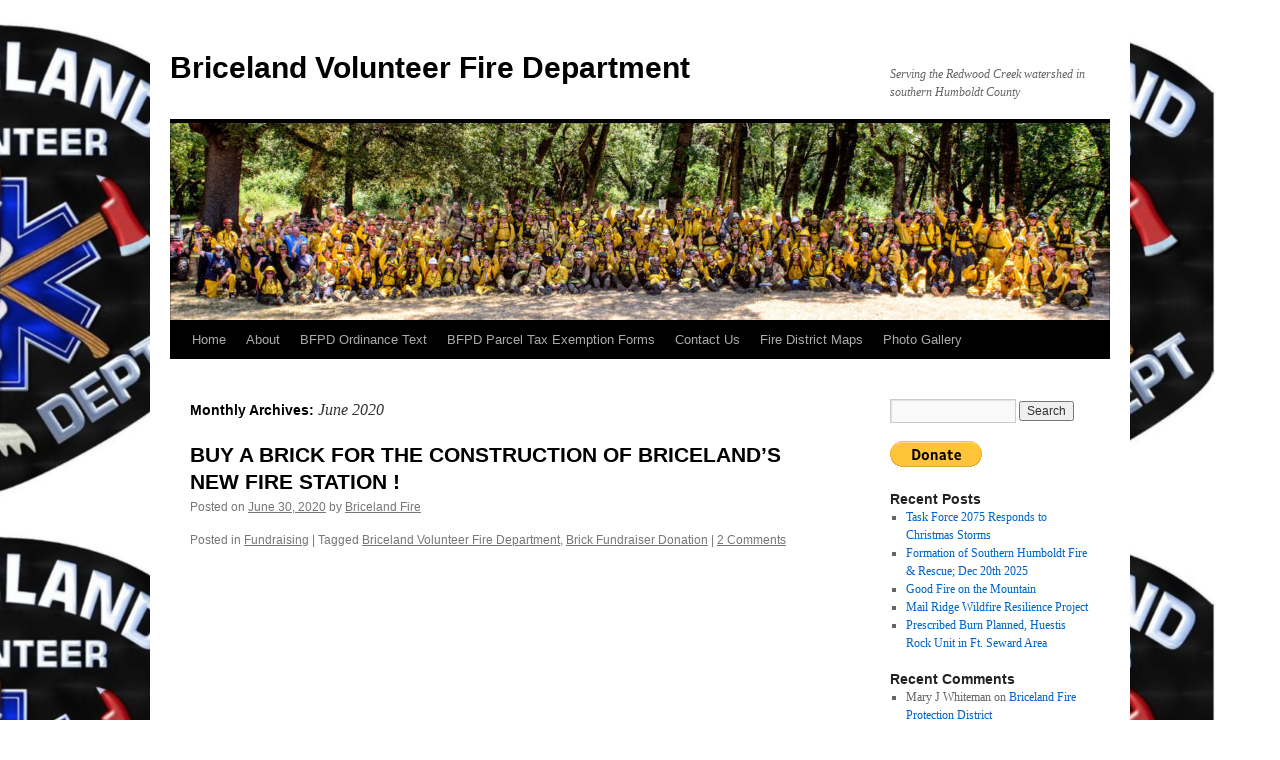

--- FILE ---
content_type: text/html; charset=UTF-8
request_url: https://bricelandfire.org/2020/06/
body_size: 9022
content:
<!DOCTYPE html>
<html lang="en-US">
<head>
<meta charset="UTF-8" />
<title>
June | 2020 | Briceland Volunteer Fire Department	</title>
<link rel="profile" href="https://gmpg.org/xfn/11" />
<link rel="stylesheet" type="text/css" media="all" href="https://bricelandfire.org/wp-content/themes/bvfdtwentytenchild/style.css?ver=20251202" />
<link rel="pingback" href="https://bricelandfire.org/xmlrpc.php">
<meta name='robots' content='max-image-preview:large' />
<link rel="alternate" type="application/rss+xml" title="Briceland Volunteer Fire Department &raquo; Feed" href="https://bricelandfire.org/feed/" />
<link rel="alternate" type="application/rss+xml" title="Briceland Volunteer Fire Department &raquo; Comments Feed" href="https://bricelandfire.org/comments/feed/" />
<style id='wp-img-auto-sizes-contain-inline-css' type='text/css'>
img:is([sizes=auto i],[sizes^="auto," i]){contain-intrinsic-size:3000px 1500px}
/*# sourceURL=wp-img-auto-sizes-contain-inline-css */
</style>
<style id='wp-emoji-styles-inline-css' type='text/css'>

	img.wp-smiley, img.emoji {
		display: inline !important;
		border: none !important;
		box-shadow: none !important;
		height: 1em !important;
		width: 1em !important;
		margin: 0 0.07em !important;
		vertical-align: -0.1em !important;
		background: none !important;
		padding: 0 !important;
	}
/*# sourceURL=wp-emoji-styles-inline-css */
</style>
<style id='wp-block-library-inline-css' type='text/css'>
:root{--wp-block-synced-color:#7a00df;--wp-block-synced-color--rgb:122,0,223;--wp-bound-block-color:var(--wp-block-synced-color);--wp-editor-canvas-background:#ddd;--wp-admin-theme-color:#007cba;--wp-admin-theme-color--rgb:0,124,186;--wp-admin-theme-color-darker-10:#006ba1;--wp-admin-theme-color-darker-10--rgb:0,107,160.5;--wp-admin-theme-color-darker-20:#005a87;--wp-admin-theme-color-darker-20--rgb:0,90,135;--wp-admin-border-width-focus:2px}@media (min-resolution:192dpi){:root{--wp-admin-border-width-focus:1.5px}}.wp-element-button{cursor:pointer}:root .has-very-light-gray-background-color{background-color:#eee}:root .has-very-dark-gray-background-color{background-color:#313131}:root .has-very-light-gray-color{color:#eee}:root .has-very-dark-gray-color{color:#313131}:root .has-vivid-green-cyan-to-vivid-cyan-blue-gradient-background{background:linear-gradient(135deg,#00d084,#0693e3)}:root .has-purple-crush-gradient-background{background:linear-gradient(135deg,#34e2e4,#4721fb 50%,#ab1dfe)}:root .has-hazy-dawn-gradient-background{background:linear-gradient(135deg,#faaca8,#dad0ec)}:root .has-subdued-olive-gradient-background{background:linear-gradient(135deg,#fafae1,#67a671)}:root .has-atomic-cream-gradient-background{background:linear-gradient(135deg,#fdd79a,#004a59)}:root .has-nightshade-gradient-background{background:linear-gradient(135deg,#330968,#31cdcf)}:root .has-midnight-gradient-background{background:linear-gradient(135deg,#020381,#2874fc)}:root{--wp--preset--font-size--normal:16px;--wp--preset--font-size--huge:42px}.has-regular-font-size{font-size:1em}.has-larger-font-size{font-size:2.625em}.has-normal-font-size{font-size:var(--wp--preset--font-size--normal)}.has-huge-font-size{font-size:var(--wp--preset--font-size--huge)}.has-text-align-center{text-align:center}.has-text-align-left{text-align:left}.has-text-align-right{text-align:right}.has-fit-text{white-space:nowrap!important}#end-resizable-editor-section{display:none}.aligncenter{clear:both}.items-justified-left{justify-content:flex-start}.items-justified-center{justify-content:center}.items-justified-right{justify-content:flex-end}.items-justified-space-between{justify-content:space-between}.screen-reader-text{border:0;clip-path:inset(50%);height:1px;margin:-1px;overflow:hidden;padding:0;position:absolute;width:1px;word-wrap:normal!important}.screen-reader-text:focus{background-color:#ddd;clip-path:none;color:#444;display:block;font-size:1em;height:auto;left:5px;line-height:normal;padding:15px 23px 14px;text-decoration:none;top:5px;width:auto;z-index:100000}html :where(.has-border-color){border-style:solid}html :where([style*=border-top-color]){border-top-style:solid}html :where([style*=border-right-color]){border-right-style:solid}html :where([style*=border-bottom-color]){border-bottom-style:solid}html :where([style*=border-left-color]){border-left-style:solid}html :where([style*=border-width]){border-style:solid}html :where([style*=border-top-width]){border-top-style:solid}html :where([style*=border-right-width]){border-right-style:solid}html :where([style*=border-bottom-width]){border-bottom-style:solid}html :where([style*=border-left-width]){border-left-style:solid}html :where(img[class*=wp-image-]){height:auto;max-width:100%}:where(figure){margin:0 0 1em}html :where(.is-position-sticky){--wp-admin--admin-bar--position-offset:var(--wp-admin--admin-bar--height,0px)}@media screen and (max-width:600px){html :where(.is-position-sticky){--wp-admin--admin-bar--position-offset:0px}}

/*# sourceURL=wp-block-library-inline-css */
</style><style id='global-styles-inline-css' type='text/css'>
:root{--wp--preset--aspect-ratio--square: 1;--wp--preset--aspect-ratio--4-3: 4/3;--wp--preset--aspect-ratio--3-4: 3/4;--wp--preset--aspect-ratio--3-2: 3/2;--wp--preset--aspect-ratio--2-3: 2/3;--wp--preset--aspect-ratio--16-9: 16/9;--wp--preset--aspect-ratio--9-16: 9/16;--wp--preset--color--black: #000;--wp--preset--color--cyan-bluish-gray: #abb8c3;--wp--preset--color--white: #fff;--wp--preset--color--pale-pink: #f78da7;--wp--preset--color--vivid-red: #cf2e2e;--wp--preset--color--luminous-vivid-orange: #ff6900;--wp--preset--color--luminous-vivid-amber: #fcb900;--wp--preset--color--light-green-cyan: #7bdcb5;--wp--preset--color--vivid-green-cyan: #00d084;--wp--preset--color--pale-cyan-blue: #8ed1fc;--wp--preset--color--vivid-cyan-blue: #0693e3;--wp--preset--color--vivid-purple: #9b51e0;--wp--preset--color--blue: #0066cc;--wp--preset--color--medium-gray: #666;--wp--preset--color--light-gray: #f1f1f1;--wp--preset--gradient--vivid-cyan-blue-to-vivid-purple: linear-gradient(135deg,rgb(6,147,227) 0%,rgb(155,81,224) 100%);--wp--preset--gradient--light-green-cyan-to-vivid-green-cyan: linear-gradient(135deg,rgb(122,220,180) 0%,rgb(0,208,130) 100%);--wp--preset--gradient--luminous-vivid-amber-to-luminous-vivid-orange: linear-gradient(135deg,rgb(252,185,0) 0%,rgb(255,105,0) 100%);--wp--preset--gradient--luminous-vivid-orange-to-vivid-red: linear-gradient(135deg,rgb(255,105,0) 0%,rgb(207,46,46) 100%);--wp--preset--gradient--very-light-gray-to-cyan-bluish-gray: linear-gradient(135deg,rgb(238,238,238) 0%,rgb(169,184,195) 100%);--wp--preset--gradient--cool-to-warm-spectrum: linear-gradient(135deg,rgb(74,234,220) 0%,rgb(151,120,209) 20%,rgb(207,42,186) 40%,rgb(238,44,130) 60%,rgb(251,105,98) 80%,rgb(254,248,76) 100%);--wp--preset--gradient--blush-light-purple: linear-gradient(135deg,rgb(255,206,236) 0%,rgb(152,150,240) 100%);--wp--preset--gradient--blush-bordeaux: linear-gradient(135deg,rgb(254,205,165) 0%,rgb(254,45,45) 50%,rgb(107,0,62) 100%);--wp--preset--gradient--luminous-dusk: linear-gradient(135deg,rgb(255,203,112) 0%,rgb(199,81,192) 50%,rgb(65,88,208) 100%);--wp--preset--gradient--pale-ocean: linear-gradient(135deg,rgb(255,245,203) 0%,rgb(182,227,212) 50%,rgb(51,167,181) 100%);--wp--preset--gradient--electric-grass: linear-gradient(135deg,rgb(202,248,128) 0%,rgb(113,206,126) 100%);--wp--preset--gradient--midnight: linear-gradient(135deg,rgb(2,3,129) 0%,rgb(40,116,252) 100%);--wp--preset--font-size--small: 13px;--wp--preset--font-size--medium: 20px;--wp--preset--font-size--large: 36px;--wp--preset--font-size--x-large: 42px;--wp--preset--spacing--20: 0.44rem;--wp--preset--spacing--30: 0.67rem;--wp--preset--spacing--40: 1rem;--wp--preset--spacing--50: 1.5rem;--wp--preset--spacing--60: 2.25rem;--wp--preset--spacing--70: 3.38rem;--wp--preset--spacing--80: 5.06rem;--wp--preset--shadow--natural: 6px 6px 9px rgba(0, 0, 0, 0.2);--wp--preset--shadow--deep: 12px 12px 50px rgba(0, 0, 0, 0.4);--wp--preset--shadow--sharp: 6px 6px 0px rgba(0, 0, 0, 0.2);--wp--preset--shadow--outlined: 6px 6px 0px -3px rgb(255, 255, 255), 6px 6px rgb(0, 0, 0);--wp--preset--shadow--crisp: 6px 6px 0px rgb(0, 0, 0);}:where(.is-layout-flex){gap: 0.5em;}:where(.is-layout-grid){gap: 0.5em;}body .is-layout-flex{display: flex;}.is-layout-flex{flex-wrap: wrap;align-items: center;}.is-layout-flex > :is(*, div){margin: 0;}body .is-layout-grid{display: grid;}.is-layout-grid > :is(*, div){margin: 0;}:where(.wp-block-columns.is-layout-flex){gap: 2em;}:where(.wp-block-columns.is-layout-grid){gap: 2em;}:where(.wp-block-post-template.is-layout-flex){gap: 1.25em;}:where(.wp-block-post-template.is-layout-grid){gap: 1.25em;}.has-black-color{color: var(--wp--preset--color--black) !important;}.has-cyan-bluish-gray-color{color: var(--wp--preset--color--cyan-bluish-gray) !important;}.has-white-color{color: var(--wp--preset--color--white) !important;}.has-pale-pink-color{color: var(--wp--preset--color--pale-pink) !important;}.has-vivid-red-color{color: var(--wp--preset--color--vivid-red) !important;}.has-luminous-vivid-orange-color{color: var(--wp--preset--color--luminous-vivid-orange) !important;}.has-luminous-vivid-amber-color{color: var(--wp--preset--color--luminous-vivid-amber) !important;}.has-light-green-cyan-color{color: var(--wp--preset--color--light-green-cyan) !important;}.has-vivid-green-cyan-color{color: var(--wp--preset--color--vivid-green-cyan) !important;}.has-pale-cyan-blue-color{color: var(--wp--preset--color--pale-cyan-blue) !important;}.has-vivid-cyan-blue-color{color: var(--wp--preset--color--vivid-cyan-blue) !important;}.has-vivid-purple-color{color: var(--wp--preset--color--vivid-purple) !important;}.has-black-background-color{background-color: var(--wp--preset--color--black) !important;}.has-cyan-bluish-gray-background-color{background-color: var(--wp--preset--color--cyan-bluish-gray) !important;}.has-white-background-color{background-color: var(--wp--preset--color--white) !important;}.has-pale-pink-background-color{background-color: var(--wp--preset--color--pale-pink) !important;}.has-vivid-red-background-color{background-color: var(--wp--preset--color--vivid-red) !important;}.has-luminous-vivid-orange-background-color{background-color: var(--wp--preset--color--luminous-vivid-orange) !important;}.has-luminous-vivid-amber-background-color{background-color: var(--wp--preset--color--luminous-vivid-amber) !important;}.has-light-green-cyan-background-color{background-color: var(--wp--preset--color--light-green-cyan) !important;}.has-vivid-green-cyan-background-color{background-color: var(--wp--preset--color--vivid-green-cyan) !important;}.has-pale-cyan-blue-background-color{background-color: var(--wp--preset--color--pale-cyan-blue) !important;}.has-vivid-cyan-blue-background-color{background-color: var(--wp--preset--color--vivid-cyan-blue) !important;}.has-vivid-purple-background-color{background-color: var(--wp--preset--color--vivid-purple) !important;}.has-black-border-color{border-color: var(--wp--preset--color--black) !important;}.has-cyan-bluish-gray-border-color{border-color: var(--wp--preset--color--cyan-bluish-gray) !important;}.has-white-border-color{border-color: var(--wp--preset--color--white) !important;}.has-pale-pink-border-color{border-color: var(--wp--preset--color--pale-pink) !important;}.has-vivid-red-border-color{border-color: var(--wp--preset--color--vivid-red) !important;}.has-luminous-vivid-orange-border-color{border-color: var(--wp--preset--color--luminous-vivid-orange) !important;}.has-luminous-vivid-amber-border-color{border-color: var(--wp--preset--color--luminous-vivid-amber) !important;}.has-light-green-cyan-border-color{border-color: var(--wp--preset--color--light-green-cyan) !important;}.has-vivid-green-cyan-border-color{border-color: var(--wp--preset--color--vivid-green-cyan) !important;}.has-pale-cyan-blue-border-color{border-color: var(--wp--preset--color--pale-cyan-blue) !important;}.has-vivid-cyan-blue-border-color{border-color: var(--wp--preset--color--vivid-cyan-blue) !important;}.has-vivid-purple-border-color{border-color: var(--wp--preset--color--vivid-purple) !important;}.has-vivid-cyan-blue-to-vivid-purple-gradient-background{background: var(--wp--preset--gradient--vivid-cyan-blue-to-vivid-purple) !important;}.has-light-green-cyan-to-vivid-green-cyan-gradient-background{background: var(--wp--preset--gradient--light-green-cyan-to-vivid-green-cyan) !important;}.has-luminous-vivid-amber-to-luminous-vivid-orange-gradient-background{background: var(--wp--preset--gradient--luminous-vivid-amber-to-luminous-vivid-orange) !important;}.has-luminous-vivid-orange-to-vivid-red-gradient-background{background: var(--wp--preset--gradient--luminous-vivid-orange-to-vivid-red) !important;}.has-very-light-gray-to-cyan-bluish-gray-gradient-background{background: var(--wp--preset--gradient--very-light-gray-to-cyan-bluish-gray) !important;}.has-cool-to-warm-spectrum-gradient-background{background: var(--wp--preset--gradient--cool-to-warm-spectrum) !important;}.has-blush-light-purple-gradient-background{background: var(--wp--preset--gradient--blush-light-purple) !important;}.has-blush-bordeaux-gradient-background{background: var(--wp--preset--gradient--blush-bordeaux) !important;}.has-luminous-dusk-gradient-background{background: var(--wp--preset--gradient--luminous-dusk) !important;}.has-pale-ocean-gradient-background{background: var(--wp--preset--gradient--pale-ocean) !important;}.has-electric-grass-gradient-background{background: var(--wp--preset--gradient--electric-grass) !important;}.has-midnight-gradient-background{background: var(--wp--preset--gradient--midnight) !important;}.has-small-font-size{font-size: var(--wp--preset--font-size--small) !important;}.has-medium-font-size{font-size: var(--wp--preset--font-size--medium) !important;}.has-large-font-size{font-size: var(--wp--preset--font-size--large) !important;}.has-x-large-font-size{font-size: var(--wp--preset--font-size--x-large) !important;}
/*# sourceURL=global-styles-inline-css */
</style>

<style id='classic-theme-styles-inline-css' type='text/css'>
/*! This file is auto-generated */
.wp-block-button__link{color:#fff;background-color:#32373c;border-radius:9999px;box-shadow:none;text-decoration:none;padding:calc(.667em + 2px) calc(1.333em + 2px);font-size:1.125em}.wp-block-file__button{background:#32373c;color:#fff;text-decoration:none}
/*# sourceURL=/wp-includes/css/classic-themes.min.css */
</style>
<link rel='stylesheet' id='contact-form-7-css' href='https://bricelandfire.org/wp-content/plugins/contact-form-7/includes/css/styles.css?ver=6.1.4' type='text/css' media='all' />
<link rel='stylesheet' id='pgc-simply-gallery-plugin-lightbox-style-css' href='https://bricelandfire.org/wp-content/plugins/simply-gallery-block/plugins/pgc_sgb_lightbox.min.style.css?ver=3.3.2' type='text/css' media='all' />
<link rel='stylesheet' id='twentyten-block-style-css' href='https://bricelandfire.org/wp-content/themes/twentyten/blocks.css?ver=20250220' type='text/css' media='all' />
<link rel="https://api.w.org/" href="https://bricelandfire.org/wp-json/" /><link rel="EditURI" type="application/rsd+xml" title="RSD" href="https://bricelandfire.org/xmlrpc.php?rsd" />
<meta name="generator" content="WordPress 6.9" />
<noscript><style>.simply-gallery-amp{ display: block !important; }</style></noscript><noscript><style>.sgb-preloader{ display: none !important; }</style></noscript><!-- All in one Favicon 4.8 --><link rel="shortcut icon" href="https://bricelandfire.org/wp-content/uploads/2014/03/favicon.ico" />
<style type="text/css" id="custom-background-css">
body.custom-background { background-color: #ffffff; background-image: url("https://bricelandfire.org/wp-content/uploads/2023/03/cropped-Screen-Shot-2023-02-24-at-2.15.24-PM.png"); background-position: right top; background-size: auto; background-repeat: repeat; background-attachment: fixed; }
</style>
	<link rel="icon" href="https://bricelandfire.org/wp-content/uploads/2023/03/cropped-Screen-Shot-2023-02-24-at-2.15.24-PM-32x32.png" sizes="32x32" />
<link rel="icon" href="https://bricelandfire.org/wp-content/uploads/2023/03/cropped-Screen-Shot-2023-02-24-at-2.15.24-PM-192x192.png" sizes="192x192" />
<link rel="apple-touch-icon" href="https://bricelandfire.org/wp-content/uploads/2023/03/cropped-Screen-Shot-2023-02-24-at-2.15.24-PM-180x180.png" />
<meta name="msapplication-TileImage" content="https://bricelandfire.org/wp-content/uploads/2023/03/cropped-Screen-Shot-2023-02-24-at-2.15.24-PM-270x270.png" />
</head>

<body class="archive date custom-background wp-theme-twentyten wp-child-theme-bvfdtwentytenchild metaslider-plugin">
<div id="wrapper" class="hfeed">
		<a href="#content" class="screen-reader-text skip-link">Skip to content</a>
	<div id="header">
		<div id="masthead">
			<div id="branding" role="banner">
									<div id="site-title">
						<span>
							<a href="https://bricelandfire.org/" rel="home" >Briceland Volunteer Fire Department</a>
						</span>
					</div>
										<div id="site-description">Serving the Redwood Creek watershed in southern Humboldt County</div>
					<img src="https://bricelandfire.org/wp-content/uploads/2025/12/cropped-fire_fighters_group_sallaway_3216-scaled-1.jpg" width="940" height="197" alt="Briceland Volunteer Fire Department" srcset="https://bricelandfire.org/wp-content/uploads/2025/12/cropped-fire_fighters_group_sallaway_3216-scaled-1.jpg 940w, https://bricelandfire.org/wp-content/uploads/2025/12/cropped-fire_fighters_group_sallaway_3216-scaled-1-300x63.jpg 300w, https://bricelandfire.org/wp-content/uploads/2025/12/cropped-fire_fighters_group_sallaway_3216-scaled-1-768x161.jpg 768w" sizes="(max-width: 940px) 100vw, 940px" decoding="async" fetchpriority="high" />			</div><!-- #branding -->

			<div id="access" role="navigation">
				<div class="menu"><ul>
<li ><a href="https://bricelandfire.org/">Home</a></li><li class="page_item page-item-2 current_page_parent"><a href="https://bricelandfire.org/about/">About</a></li>
<li class="page_item page-item-313"><a href="https://bricelandfire.org/bfpd-ordinance-text/">BFPD Ordinance Text</a></li>
<li class="page_item page-item-316"><a href="https://bricelandfire.org/bfpd-parcel-tax-exemption-forms/">BFPD Parcel Tax Exemption Forms</a></li>
<li class="page_item page-item-17"><a href="https://bricelandfire.org/contact-us/">Contact Us</a></li>
<li class="page_item page-item-160"><a href="https://bricelandfire.org/proposed-briceland-fire-protection-district-map/">Fire District Maps</a></li>
<li class="page_item page-item-21"><a href="https://bricelandfire.org/photo-gallery/">Photo Gallery</a></li>
</ul></div>
			</div><!-- #access -->
		</div><!-- #masthead -->
	</div><!-- #header -->

	<div id="main">

		<div id="container">
			<div id="content" role="main">


			<h1 class="page-title">
			Monthly Archives: <span>June 2020</span>			</h1>





	
			<div id="post-511" class="post-511 post type-post status-publish format-standard hentry category-fundraising tag-briceland-volunteer-fire-department tag-brick-fundraiser-donation">
			<h2 class="entry-title"><a href="https://bricelandfire.org/2020/06/30/buy-a-brick-for-the-construction-of-bricelands-new-fire-station/" rel="bookmark">BUY A BRICK FOR THE CONSTRUCTION OF BRICELAND&#8217;S NEW FIRE STATION !</a></h2>

			<div class="entry-meta">
				<span class="meta-prep meta-prep-author">Posted on</span> <a href="https://bricelandfire.org/2020/06/30/buy-a-brick-for-the-construction-of-bricelands-new-fire-station/" title="10:45 am" rel="bookmark"><span class="entry-date">June 30, 2020</span></a> <span class="meta-sep">by</span> <span class="author vcard"><a class="url fn n" href="https://bricelandfire.org/author/bvfd-admin/" title="View all posts by Briceland Fire">Briceland Fire</a></span>			</div><!-- .entry-meta -->

					<div class="entry-summary">
							</div><!-- .entry-summary -->
	
			<div class="entry-utility">
									<span class="cat-links">
						<span class="entry-utility-prep entry-utility-prep-cat-links">Posted in</span> <a href="https://bricelandfire.org/category/fundraising/" rel="category tag">Fundraising</a>					</span>
					<span class="meta-sep">|</span>
				
								<span class="tag-links">
					<span class="entry-utility-prep entry-utility-prep-tag-links">Tagged</span> <a href="https://bricelandfire.org/tag/briceland-volunteer-fire-department/" rel="tag">Briceland Volunteer Fire Department</a>, <a href="https://bricelandfire.org/tag/brick-fundraiser-donation/" rel="tag">Brick Fundraiser Donation</a>				</span>
				<span class="meta-sep">|</span>
				
				<span class="comments-link"><a href="https://bricelandfire.org/2020/06/30/buy-a-brick-for-the-construction-of-bricelands-new-fire-station/#comments">2 Comments</a></span>

							</div><!-- .entry-utility -->
		</div><!-- #post-511 -->

		
	


			</div><!-- #content -->
		</div><!-- #container -->


		<div id="primary" class="widget-area" role="complementary">
			<ul class="xoxo">

<li id="search-2" class="widget-container widget_search"><form role="search" method="get" id="searchform" class="searchform" action="https://bricelandfire.org/">
				<div>
					<label class="screen-reader-text" for="s">Search for:</label>
					<input type="text" value="" name="s" id="s" />
					<input type="submit" id="searchsubmit" value="Search" />
				</div>
			</form></li><li id="custom_html-6" class="widget_text widget-container widget_custom_html"><div class="textwidget custom-html-widget"><form action="https://www.paypal.com/donate" method="post" target="_top">
<input type="hidden" name="hosted_button_id" value="X28SLYL36VD3A" />
<input type="image" src="https://www.paypalobjects.com/en_US/i/btn/btn_donate_LG.gif" border="0" name="submit" title="PayPal - The safer, easier way to pay online!" alt="Donate with PayPal button" />
<img alt="" border="0" src="https://www.paypal.com/en_US/i/scr/pixel.gif" width="1" height="1" />
</form>
</div></li>
		<li id="recent-posts-2" class="widget-container widget_recent_entries">
		<h3 class="widget-title">Recent Posts</h3>
		<ul>
											<li>
					<a href="https://bricelandfire.org/2025/12/27/task-force-2075-responds-to-christmas-storms/">Task Force 2075 Responds to Christmas Storms</a>
									</li>
											<li>
					<a href="https://bricelandfire.org/2025/12/18/formation-of-southern-humboldt-fire-dec-20th-2025/">Formation of Southern Humboldt Fire &#038; Rescue; Dec 20th 2025</a>
									</li>
											<li>
					<a href="https://bricelandfire.org/2025/12/17/good-fire-on-the-mountain/">Good Fire on the Mountain</a>
									</li>
											<li>
					<a href="https://bricelandfire.org/2025/12/16/mail-ridge-wildfire-resilience-project/">Mail Ridge Wildfire Resilience Project</a>
									</li>
											<li>
					<a href="https://bricelandfire.org/2025/12/12/prescribed-burn-planned-huestis-rock/">Prescribed Burn Planned, Huestis Rock Unit in Ft. Seward Area</a>
									</li>
					</ul>

		</li><li id="recent-comments-2" class="widget-container widget_recent_comments"><h3 class="widget-title">Recent Comments</h3><ul id="recentcomments"><li class="recentcomments"><span class="comment-author-link">Mary J Whiteman</span> on <a href="https://bricelandfire.org/2022/07/06/briceland-fire-protection-district-4/#comment-7277">Briceland Fire Protection District</a></li><li class="recentcomments"><span class="comment-author-link">Dave Kahan</span> on <a href="https://bricelandfire.org/2022/02/25/antonio-mengual/#comment-6604">Antonio Mengual, Briceland Fire Assistant Chief</a></li><li class="recentcomments"><span class="comment-author-link">Briceland Fire</span> on <a href="https://bricelandfire.org/2020/06/30/buy-a-brick-for-the-construction-of-bricelands-new-fire-station/#comment-216">BUY A BRICK FOR THE CONSTRUCTION OF BRICELAND&#8217;S NEW FIRE STATION !</a></li><li class="recentcomments"><span class="comment-author-link"><a href="http://---" class="url" rel="ugc external nofollow">Herb Schwartz</a></span> on <a href="https://bricelandfire.org/2020/06/30/buy-a-brick-for-the-construction-of-bricelands-new-fire-station/#comment-215">BUY A BRICK FOR THE CONSTRUCTION OF BRICELAND&#8217;S NEW FIRE STATION !</a></li><li class="recentcomments"><span class="comment-author-link">John Borges</span> on <a href="https://bricelandfire.org/2015/03/19/briceland-fire-has-a-new-chief/#comment-196">Briceland Fire has a new Chief.</a></li></ul></li><li id="archives-2" class="widget-container widget_archive"><h3 class="widget-title">Archives</h3>
			<ul>
					<li><a href='https://bricelandfire.org/2025/12/'>December 2025</a></li>
	<li><a href='https://bricelandfire.org/2025/11/'>November 2025</a></li>
	<li><a href='https://bricelandfire.org/2025/09/'>September 2025</a></li>
	<li><a href='https://bricelandfire.org/2025/08/'>August 2025</a></li>
	<li><a href='https://bricelandfire.org/2025/07/'>July 2025</a></li>
	<li><a href='https://bricelandfire.org/2025/06/'>June 2025</a></li>
	<li><a href='https://bricelandfire.org/2025/05/'>May 2025</a></li>
	<li><a href='https://bricelandfire.org/2025/04/'>April 2025</a></li>
	<li><a href='https://bricelandfire.org/2025/03/'>March 2025</a></li>
	<li><a href='https://bricelandfire.org/2025/02/'>February 2025</a></li>
	<li><a href='https://bricelandfire.org/2024/11/'>November 2024</a></li>
	<li><a href='https://bricelandfire.org/2024/09/'>September 2024</a></li>
	<li><a href='https://bricelandfire.org/2024/08/'>August 2024</a></li>
	<li><a href='https://bricelandfire.org/2024/07/'>July 2024</a></li>
	<li><a href='https://bricelandfire.org/2024/06/'>June 2024</a></li>
	<li><a href='https://bricelandfire.org/2024/05/'>May 2024</a></li>
	<li><a href='https://bricelandfire.org/2024/03/'>March 2024</a></li>
	<li><a href='https://bricelandfire.org/2024/02/'>February 2024</a></li>
	<li><a href='https://bricelandfire.org/2024/01/'>January 2024</a></li>
	<li><a href='https://bricelandfire.org/2023/11/'>November 2023</a></li>
	<li><a href='https://bricelandfire.org/2023/10/'>October 2023</a></li>
	<li><a href='https://bricelandfire.org/2023/09/'>September 2023</a></li>
	<li><a href='https://bricelandfire.org/2023/08/'>August 2023</a></li>
	<li><a href='https://bricelandfire.org/2023/07/'>July 2023</a></li>
	<li><a href='https://bricelandfire.org/2023/06/'>June 2023</a></li>
	<li><a href='https://bricelandfire.org/2023/05/'>May 2023</a></li>
	<li><a href='https://bricelandfire.org/2023/04/'>April 2023</a></li>
	<li><a href='https://bricelandfire.org/2023/03/'>March 2023</a></li>
	<li><a href='https://bricelandfire.org/2023/02/'>February 2023</a></li>
	<li><a href='https://bricelandfire.org/2023/01/'>January 2023</a></li>
	<li><a href='https://bricelandfire.org/2022/08/'>August 2022</a></li>
	<li><a href='https://bricelandfire.org/2022/07/'>July 2022</a></li>
	<li><a href='https://bricelandfire.org/2022/05/'>May 2022</a></li>
	<li><a href='https://bricelandfire.org/2022/04/'>April 2022</a></li>
	<li><a href='https://bricelandfire.org/2022/02/'>February 2022</a></li>
	<li><a href='https://bricelandfire.org/2022/01/'>January 2022</a></li>
	<li><a href='https://bricelandfire.org/2021/09/'>September 2021</a></li>
	<li><a href='https://bricelandfire.org/2021/08/'>August 2021</a></li>
	<li><a href='https://bricelandfire.org/2021/07/'>July 2021</a></li>
	<li><a href='https://bricelandfire.org/2021/05/'>May 2021</a></li>
	<li><a href='https://bricelandfire.org/2021/03/'>March 2021</a></li>
	<li><a href='https://bricelandfire.org/2021/01/'>January 2021</a></li>
	<li><a href='https://bricelandfire.org/2020/10/'>October 2020</a></li>
	<li><a href='https://bricelandfire.org/2020/09/'>September 2020</a></li>
	<li><a href='https://bricelandfire.org/2020/07/'>July 2020</a></li>
	<li><a href='https://bricelandfire.org/2020/06/' aria-current="page">June 2020</a></li>
	<li><a href='https://bricelandfire.org/2020/04/'>April 2020</a></li>
	<li><a href='https://bricelandfire.org/2015/03/'>March 2015</a></li>
	<li><a href='https://bricelandfire.org/2014/03/'>March 2014</a></li>
	<li><a href='https://bricelandfire.org/2013/03/'>March 2013</a></li>
	<li><a href='https://bricelandfire.org/2013/01/'>January 2013</a></li>
	<li><a href='https://bricelandfire.org/2012/11/'>November 2012</a></li>
	<li><a href='https://bricelandfire.org/2012/09/'>September 2012</a></li>
	<li><a href='https://bricelandfire.org/2012/08/'>August 2012</a></li>
	<li><a href='https://bricelandfire.org/2012/06/'>June 2012</a></li>
	<li><a href='https://bricelandfire.org/2012/02/'>February 2012</a></li>
	<li><a href='https://bricelandfire.org/2011/09/'>September 2011</a></li>
	<li><a href='https://bricelandfire.org/2011/08/'>August 2011</a></li>
	<li><a href='https://bricelandfire.org/2011/07/'>July 2011</a></li>
	<li><a href='https://bricelandfire.org/2011/06/'>June 2011</a></li>
	<li><a href='https://bricelandfire.org/2011/05/'>May 2011</a></li>
	<li><a href='https://bricelandfire.org/2011/04/'>April 2011</a></li>
	<li><a href='https://bricelandfire.org/2011/03/'>March 2011</a></li>
	<li><a href='https://bricelandfire.org/2010/10/'>October 2010</a></li>
	<li><a href='https://bricelandfire.org/2010/09/'>September 2010</a></li>
			</ul>

			</li><li id="categories-2" class="widget-container widget_categories"><h3 class="widget-title">Categories</h3>
			<ul>
					<li class="cat-item cat-item-10"><a href="https://bricelandfire.org/category/bvfd-work-beyond-briceland/">BVFD work beyond Briceland.</a>
</li>
	<li class="cat-item cat-item-4"><a href="https://bricelandfire.org/category/call-log/">Call Log</a>
</li>
	<li class="cat-item cat-item-8"><a href="https://bricelandfire.org/category/emergency-updates/">Emergency updates</a>
</li>
	<li class="cat-item cat-item-9"><a href="https://bricelandfire.org/category/fire-district/">Fire District</a>
</li>
	<li class="cat-item cat-item-16"><a href="https://bricelandfire.org/category/fundraising/">Fundraising</a>
</li>
	<li class="cat-item cat-item-19"><a href="https://bricelandfire.org/category/memorials/">Memorials</a>
</li>
	<li class="cat-item cat-item-6"><a href="https://bricelandfire.org/category/photos/">Photos</a>
</li>
	<li class="cat-item cat-item-34"><a href="https://bricelandfire.org/category/prescribed-burning/">Prescribed Burning</a>
</li>
	<li class="cat-item cat-item-27"><a href="https://bricelandfire.org/category/roads/">Roads</a>
</li>
	<li class="cat-item cat-item-36"><a href="https://bricelandfire.org/category/southern-humboldt-fire-rescue/">Southern Humboldt Fire &amp; Rescue</a>
</li>
	<li class="cat-item cat-item-20"><a href="https://bricelandfire.org/category/trainings/">Trainings</a>
</li>
	<li class="cat-item cat-item-1"><a href="https://bricelandfire.org/category/uncategorized/">Uncategorized</a>
</li>
	<li class="cat-item cat-item-3"><a href="https://bricelandfire.org/category/upcoming-events/">Upcoming events</a>
</li>
			</ul>

			</li><li id="custom_html-7" class="widget_text widget-container widget_custom_html"><div class="textwidget custom-html-widget"></div></li>			</ul>
		</div><!-- #primary .widget-area -->


		<div id="secondary" class="widget-area" role="complementary">
			<ul class="xoxo">
				<li id="text-4" class="widget-container widget_text"><h3 class="widget-title">Briceland Fire latest Tweets</h3>			<div class="textwidget"><script src="http://widgets.twimg.com/j/2/widget.js"></script>
<script>
new TWTR.Widget({
  version: 2,
  type: 'profile',
  rpp: 5,
  interval: 6000,
  width: 'auto',
  height: 300,
  theme: {
    shell: {
      background: '#333333',
      color: '#ffffff'
    },
    tweets: {
      background: '#000000',
      color: '#ffffff',
      links: '#4aed05'
    }
  },
  features: {
    scrollbar: true,
    loop: false,
    live: true,
    hashtags: true,
    timestamp: true,
    avatars: true,
    behavior: 'all'
  }
}).render().setUser('BricelandFire').start();
</script></div>
		</li>			</ul>
		</div><!-- #secondary .widget-area -->

	</div><!-- #main -->

	<div id="footer" role="contentinfo">
		<div id="colophon">



			<div id="site-info">
				<a href="https://bricelandfire.org/" rel="home">
					Briceland Volunteer Fire Department				</a>
							</div><!-- #site-info -->

			<div id="site-generator">
								<a href="https://wordpress.org/" class="imprint" title="Semantic Personal Publishing Platform">
					Proudly powered by WordPress.				</a>
			</div><!-- #site-generator -->

		</div><!-- #colophon -->
	</div><!-- #footer -->

</div><!-- #wrapper -->

<script type="speculationrules">
{"prefetch":[{"source":"document","where":{"and":[{"href_matches":"/*"},{"not":{"href_matches":["/wp-*.php","/wp-admin/*","/wp-content/uploads/*","/wp-content/*","/wp-content/plugins/*","/wp-content/themes/bvfdtwentytenchild/*","/wp-content/themes/twentyten/*","/*\\?(.+)"]}},{"not":{"selector_matches":"a[rel~=\"nofollow\"]"}},{"not":{"selector_matches":".no-prefetch, .no-prefetch a"}}]},"eagerness":"conservative"}]}
</script>
<script type="text/javascript" src="https://bricelandfire.org/wp-includes/js/dist/hooks.min.js?ver=dd5603f07f9220ed27f1" id="wp-hooks-js"></script>
<script type="text/javascript" src="https://bricelandfire.org/wp-includes/js/dist/i18n.min.js?ver=c26c3dc7bed366793375" id="wp-i18n-js"></script>
<script type="text/javascript" id="wp-i18n-js-after">
/* <![CDATA[ */
wp.i18n.setLocaleData( { 'text direction\u0004ltr': [ 'ltr' ] } );
//# sourceURL=wp-i18n-js-after
/* ]]> */
</script>
<script type="text/javascript" src="https://bricelandfire.org/wp-content/plugins/contact-form-7/includes/swv/js/index.js?ver=6.1.4" id="swv-js"></script>
<script type="text/javascript" id="contact-form-7-js-before">
/* <![CDATA[ */
var wpcf7 = {
    "api": {
        "root": "https:\/\/bricelandfire.org\/wp-json\/",
        "namespace": "contact-form-7\/v1"
    },
    "cached": 1
};
//# sourceURL=contact-form-7-js-before
/* ]]> */
</script>
<script type="text/javascript" src="https://bricelandfire.org/wp-content/plugins/contact-form-7/includes/js/index.js?ver=6.1.4" id="contact-form-7-js"></script>
<script type="text/javascript" id="pgc-simply-gallery-plugin-lightbox-script-js-extra">
/* <![CDATA[ */
var PGC_SGB_LIGHTBOX = {"lightboxPreset":null,"postType":"post","lightboxSettigs":""};
//# sourceURL=pgc-simply-gallery-plugin-lightbox-script-js-extra
/* ]]> */
</script>
<script type="text/javascript" src="https://bricelandfire.org/wp-content/plugins/simply-gallery-block/plugins/pgc_sgb_lightbox.min.js?ver=3.3.2" id="pgc-simply-gallery-plugin-lightbox-script-js"></script>
<script id="wp-emoji-settings" type="application/json">
{"baseUrl":"https://s.w.org/images/core/emoji/17.0.2/72x72/","ext":".png","svgUrl":"https://s.w.org/images/core/emoji/17.0.2/svg/","svgExt":".svg","source":{"concatemoji":"https://bricelandfire.org/wp-includes/js/wp-emoji-release.min.js?ver=6.9"}}
</script>
<script type="module">
/* <![CDATA[ */
/*! This file is auto-generated */
const a=JSON.parse(document.getElementById("wp-emoji-settings").textContent),o=(window._wpemojiSettings=a,"wpEmojiSettingsSupports"),s=["flag","emoji"];function i(e){try{var t={supportTests:e,timestamp:(new Date).valueOf()};sessionStorage.setItem(o,JSON.stringify(t))}catch(e){}}function c(e,t,n){e.clearRect(0,0,e.canvas.width,e.canvas.height),e.fillText(t,0,0);t=new Uint32Array(e.getImageData(0,0,e.canvas.width,e.canvas.height).data);e.clearRect(0,0,e.canvas.width,e.canvas.height),e.fillText(n,0,0);const a=new Uint32Array(e.getImageData(0,0,e.canvas.width,e.canvas.height).data);return t.every((e,t)=>e===a[t])}function p(e,t){e.clearRect(0,0,e.canvas.width,e.canvas.height),e.fillText(t,0,0);var n=e.getImageData(16,16,1,1);for(let e=0;e<n.data.length;e++)if(0!==n.data[e])return!1;return!0}function u(e,t,n,a){switch(t){case"flag":return n(e,"\ud83c\udff3\ufe0f\u200d\u26a7\ufe0f","\ud83c\udff3\ufe0f\u200b\u26a7\ufe0f")?!1:!n(e,"\ud83c\udde8\ud83c\uddf6","\ud83c\udde8\u200b\ud83c\uddf6")&&!n(e,"\ud83c\udff4\udb40\udc67\udb40\udc62\udb40\udc65\udb40\udc6e\udb40\udc67\udb40\udc7f","\ud83c\udff4\u200b\udb40\udc67\u200b\udb40\udc62\u200b\udb40\udc65\u200b\udb40\udc6e\u200b\udb40\udc67\u200b\udb40\udc7f");case"emoji":return!a(e,"\ud83e\u1fac8")}return!1}function f(e,t,n,a){let r;const o=(r="undefined"!=typeof WorkerGlobalScope&&self instanceof WorkerGlobalScope?new OffscreenCanvas(300,150):document.createElement("canvas")).getContext("2d",{willReadFrequently:!0}),s=(o.textBaseline="top",o.font="600 32px Arial",{});return e.forEach(e=>{s[e]=t(o,e,n,a)}),s}function r(e){var t=document.createElement("script");t.src=e,t.defer=!0,document.head.appendChild(t)}a.supports={everything:!0,everythingExceptFlag:!0},new Promise(t=>{let n=function(){try{var e=JSON.parse(sessionStorage.getItem(o));if("object"==typeof e&&"number"==typeof e.timestamp&&(new Date).valueOf()<e.timestamp+604800&&"object"==typeof e.supportTests)return e.supportTests}catch(e){}return null}();if(!n){if("undefined"!=typeof Worker&&"undefined"!=typeof OffscreenCanvas&&"undefined"!=typeof URL&&URL.createObjectURL&&"undefined"!=typeof Blob)try{var e="postMessage("+f.toString()+"("+[JSON.stringify(s),u.toString(),c.toString(),p.toString()].join(",")+"));",a=new Blob([e],{type:"text/javascript"});const r=new Worker(URL.createObjectURL(a),{name:"wpTestEmojiSupports"});return void(r.onmessage=e=>{i(n=e.data),r.terminate(),t(n)})}catch(e){}i(n=f(s,u,c,p))}t(n)}).then(e=>{for(const n in e)a.supports[n]=e[n],a.supports.everything=a.supports.everything&&a.supports[n],"flag"!==n&&(a.supports.everythingExceptFlag=a.supports.everythingExceptFlag&&a.supports[n]);var t;a.supports.everythingExceptFlag=a.supports.everythingExceptFlag&&!a.supports.flag,a.supports.everything||((t=a.source||{}).concatemoji?r(t.concatemoji):t.wpemoji&&t.twemoji&&(r(t.twemoji),r(t.wpemoji)))});
//# sourceURL=https://bricelandfire.org/wp-includes/js/wp-emoji-loader.min.js
/* ]]> */
</script>
</body>
</html>


--- FILE ---
content_type: text/css
request_url: https://bricelandfire.org/wp-content/themes/bvfdtwentytenchild/style.css?ver=20251202
body_size: 179
content:
/*
Theme Name: BVFD Twenty Ten Child
Description: BVFD - Child theme of TwentyTen 
Author: mikal jakubal 
Template: twentyten
*/

@import url("../twentyten/style.css");



/* this is imported through the dashboard 'background'
body { 
	background-color: #e61919; 
	}
*/



/*
LAYOUT: Full Page no sidebar
DESCRIPTION: Full screen  aligned left
*/

.full-column #content {
    margin: 0 auto;
    width: 100%;  
}

.entry-content-full {
    margin:0 auto;
    width: 980px;
}


.full-column #wrapper {
	margin: 0 auto;
	width: 980px;
}
.full-column #wrapper {
	background: #fff;
	margin-top: 20px;
	padding: 0px;
}




